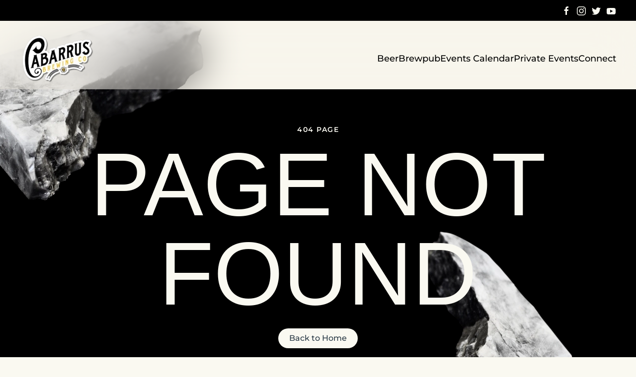

--- FILE ---
content_type: text/html; charset=UTF-8
request_url: https://www.cabarrusbrewing.com/events/2024-06-05/
body_size: 14891
content:
<!DOCTYPE html>
<html lang="en-US">
    <head>
        <meta charset="UTF-8">
        <meta name="viewport" content="width=device-width, initial-scale=1">
        <link rel="icon" href="/wp-content/uploads/2024/09/favicon.png" sizes="any">
                <link rel="icon" href="/wp-content/uploads/2024/09/favicon.png" type="image/svg+xml">
                <link rel="apple-touch-icon" href="/wp-content/uploads/2024/09/favicon.png">
                <link rel='stylesheet' id='tribe-events-views-v2-bootstrap-datepicker-styles-css' href='https://www.cabarrusbrewing.com/wp-content/plugins/the-events-calendar/vendor/bootstrap-datepicker/css/bootstrap-datepicker.standalone.min.css?ver=6.10.2' type='text/css' media='all' />
<link rel='stylesheet' id='tec-variables-skeleton-css' href='https://www.cabarrusbrewing.com/wp-content/plugins/event-tickets/common/src/resources/css/variables-skeleton.min.css?ver=6.5.2' type='text/css' media='all' />
<link rel='stylesheet' id='tribe-common-skeleton-style-css' href='https://www.cabarrusbrewing.com/wp-content/plugins/event-tickets/common/src/resources/css/common-skeleton.min.css?ver=6.5.2' type='text/css' media='all' />
<link rel='stylesheet' id='tribe-tooltipster-css-css' href='https://www.cabarrusbrewing.com/wp-content/plugins/event-tickets/common/vendor/tooltipster/tooltipster.bundle.min.css?ver=6.5.2' type='text/css' media='all' />
<link rel='stylesheet' id='tribe-events-views-v2-skeleton-css' href='https://www.cabarrusbrewing.com/wp-content/plugins/the-events-calendar/src/resources/css/views-skeleton.min.css?ver=6.10.2' type='text/css' media='all' />
<link rel='stylesheet' id='tec-variables-full-css' href='https://www.cabarrusbrewing.com/wp-content/plugins/event-tickets/common/src/resources/css/variables-full.min.css?ver=6.5.2' type='text/css' media='all' />
<link rel='stylesheet' id='tribe-common-full-style-css' href='https://www.cabarrusbrewing.com/wp-content/plugins/event-tickets/common/src/resources/css/common-full.min.css?ver=6.5.2' type='text/css' media='all' />
<link rel='stylesheet' id='tribe-events-views-v2-full-css' href='https://www.cabarrusbrewing.com/wp-content/plugins/the-events-calendar/src/resources/css/views-full.min.css?ver=6.10.2' type='text/css' media='all' />
<link rel='stylesheet' id='tribe-events-views-v2-print-css' href='https://www.cabarrusbrewing.com/wp-content/plugins/the-events-calendar/src/resources/css/views-print.min.css?ver=6.10.2' type='text/css' media='print' />
<link rel='stylesheet' id='tribe-events-filterbar-views-v2-print-css' href='https://www.cabarrusbrewing.com/wp-content/plugins/the-events-calendar-filterbar/src/resources/css/views-print.min.css?ver=5.5.8' type='text/css' media='print' />
<link rel='stylesheet' id='tribe-events-pro-views-v2-print-css' href='https://www.cabarrusbrewing.com/wp-content/plugins/events-calendar-pro/src/resources/css/views-print.min.css?ver=7.3.1' type='text/css' media='print' />
<meta name='robots' content='noindex, follow' />
	<style>img:is([sizes="auto" i], [sizes^="auto," i]) { contain-intrinsic-size: 3000px 1500px }</style>
	
	<!-- This site is optimized with the Yoast SEO plugin v24.6 - https://yoast.com/wordpress/plugins/seo/ -->
	<title>Events for June 5, 2024 &#8211; Cabarrus Brewing Co.</title>
	<meta property="og:locale" content="en_US" />
	<meta property="og:title" content="Page not found - Cabarrus Brewing Co." />
	<meta property="og:site_name" content="Cabarrus Brewing Co." />
	<script type="application/ld+json" class="yoast-schema-graph">{"@context":"https://schema.org","@graph":[{"@type":"WebSite","@id":"https://www.cabarrusbrewing.com/#website","url":"https://www.cabarrusbrewing.com/","name":"Cabarrus Brewing Co.","description":"Your Beer Made Here","publisher":{"@id":"https://www.cabarrusbrewing.com/#organization"},"potentialAction":[{"@type":"SearchAction","target":{"@type":"EntryPoint","urlTemplate":"https://www.cabarrusbrewing.com/?s={search_term_string}"},"query-input":{"@type":"PropertyValueSpecification","valueRequired":true,"valueName":"search_term_string"}}],"inLanguage":"en-US"},{"@type":"Organization","@id":"https://www.cabarrusbrewing.com/#organization","name":"Cabarrus Brewing Co.","url":"https://www.cabarrusbrewing.com/","logo":{"@type":"ImageObject","inLanguage":"en-US","@id":"https://www.cabarrusbrewing.com/#/schema/logo/image/","url":"https://www.cabarrusbrewing.com/wp-content/uploads/2023/08/CBC-logo.png","contentUrl":"https://www.cabarrusbrewing.com/wp-content/uploads/2023/08/CBC-logo.png","width":409,"height":267,"caption":"Cabarrus Brewing Co."},"image":{"@id":"https://www.cabarrusbrewing.com/#/schema/logo/image/"},"sameAs":["https://www.facebook.com/cabarrusbrewingco","https://x.com/cabarrusbrewco","https://www.instagram.com/cabarrusbrewco/","https://www.youtube.com/channel/UCFgguKk3RSj2OkZ1pL_OlSA"]}]}</script>
	<!-- / Yoast SEO plugin. -->


<link rel='dns-prefetch' href='//www.googletagmanager.com' />
<link href='https://fonts.gstatic.com' crossorigin rel='preconnect' />
<link rel="alternate" type="application/rss+xml" title="Cabarrus Brewing Co. &raquo; Feed" href="https://www.cabarrusbrewing.com/feed/" />
<link rel="alternate" type="application/rss+xml" title="Cabarrus Brewing Co. &raquo; Comments Feed" href="https://www.cabarrusbrewing.com/comments/feed/" />
<link rel="alternate" type="text/calendar" title="Cabarrus Brewing Co. &raquo; iCal Feed" href="https://www.cabarrusbrewing.com/events/2025-11-06/?ical=1/" />
<link rel='stylesheet' id='tribe-select2-css-css' href='https://www.cabarrusbrewing.com/wp-content/plugins/event-tickets/common/vendor/tribe-selectWoo/dist/css/selectWoo.min.css?ver=6.5.2' type='text/css' media='all' />
<link rel='stylesheet' id='tribe-events-custom-jquery-styles-css' href='https://www.cabarrusbrewing.com/wp-content/plugins/the-events-calendar/vendor/jquery/smoothness/jquery-ui-1.8.23.custom.css?ver=6.10.2' type='text/css' media='all' />
<link rel='stylesheet' id='tribe-events-filterbar-views-v2-1-filter-bar-skeleton-css' href='https://www.cabarrusbrewing.com/wp-content/plugins/the-events-calendar-filterbar/src/resources/css/views-filter-bar-skeleton.min.css?ver=5.5.8' type='text/css' media='all' />
<link rel='stylesheet' id='tribe-events-filterbar-views-v2-1-filter-bar-full-css' href='https://www.cabarrusbrewing.com/wp-content/plugins/the-events-calendar-filterbar/src/resources/css/views-filter-bar-full.min.css?ver=5.5.8' type='text/css' media='all' />
<link rel='stylesheet' id='tribe-events-virtual-skeleton-css' href='https://www.cabarrusbrewing.com/wp-content/plugins/events-calendar-pro/src/resources/css/events-virtual-skeleton.min.css?ver=1.15.8' type='text/css' media='all' />
<link rel='stylesheet' id='tribe-events-virtual-full-css' href='https://www.cabarrusbrewing.com/wp-content/plugins/events-calendar-pro/src/resources/css/events-virtual-full.min.css?ver=1.15.8' type='text/css' media='all' />
<link rel='stylesheet' id='tec-events-pro-single-css' href='https://www.cabarrusbrewing.com/wp-content/plugins/events-calendar-pro/src/resources/css/events-single.min.css?ver=7.3.1' type='text/css' media='all' />
<link rel='stylesheet' id='tribe-events-pro-mini-calendar-block-styles-css' href='https://www.cabarrusbrewing.com/wp-content/plugins/events-calendar-pro/src/resources/css/tribe-events-pro-mini-calendar-block.min.css?ver=7.3.1' type='text/css' media='all' />
<link rel='stylesheet' id='dashicons-css' href='https://www.cabarrusbrewing.com/wp-includes/css/dashicons.min.css?ver=6.8.3' type='text/css' media='all' />
<link rel='stylesheet' id='event-tickets-tickets-css-css' href='https://www.cabarrusbrewing.com/wp-content/plugins/event-tickets/src/resources/css/tickets.min.css?ver=5.19.3' type='text/css' media='all' />
<link rel='stylesheet' id='event-tickets-tickets-rsvp-css-css' href='https://www.cabarrusbrewing.com/wp-content/plugins/event-tickets/src/resources/css/rsvp-v1.min.css?ver=5.19.3' type='text/css' media='all' />
<link rel='stylesheet' id='sbi_styles-css' href='https://www.cabarrusbrewing.com/wp-content/plugins/instagram-feed/css/sbi-styles.min.css?ver=6.7.1' type='text/css' media='all' />
<style id='wp-emoji-styles-inline-css' type='text/css'>

	img.wp-smiley, img.emoji {
		display: inline !important;
		border: none !important;
		box-shadow: none !important;
		height: 1em !important;
		width: 1em !important;
		margin: 0 0.07em !important;
		vertical-align: -0.1em !important;
		background: none !important;
		padding: 0 !important;
	}
</style>
<link rel='stylesheet' id='wp-block-library-css' href='https://www.cabarrusbrewing.com/wp-includes/css/dist/block-library/style.min.css?ver=6.8.3' type='text/css' media='all' />
<style id='classic-theme-styles-inline-css' type='text/css'>
/*! This file is auto-generated */
.wp-block-button__link{color:#fff;background-color:#32373c;border-radius:9999px;box-shadow:none;text-decoration:none;padding:calc(.667em + 2px) calc(1.333em + 2px);font-size:1.125em}.wp-block-file__button{background:#32373c;color:#fff;text-decoration:none}
</style>
<style id='safe-svg-svg-icon-style-inline-css' type='text/css'>
.safe-svg-cover{text-align:center}.safe-svg-cover .safe-svg-inside{display:inline-block;max-width:100%}.safe-svg-cover svg{height:100%;max-height:100%;max-width:100%;width:100%}

</style>
<style id='global-styles-inline-css' type='text/css'>
:root{--wp--preset--aspect-ratio--square: 1;--wp--preset--aspect-ratio--4-3: 4/3;--wp--preset--aspect-ratio--3-4: 3/4;--wp--preset--aspect-ratio--3-2: 3/2;--wp--preset--aspect-ratio--2-3: 2/3;--wp--preset--aspect-ratio--16-9: 16/9;--wp--preset--aspect-ratio--9-16: 9/16;--wp--preset--color--black: #000000;--wp--preset--color--cyan-bluish-gray: #abb8c3;--wp--preset--color--white: #ffffff;--wp--preset--color--pale-pink: #f78da7;--wp--preset--color--vivid-red: #cf2e2e;--wp--preset--color--luminous-vivid-orange: #ff6900;--wp--preset--color--luminous-vivid-amber: #fcb900;--wp--preset--color--light-green-cyan: #7bdcb5;--wp--preset--color--vivid-green-cyan: #00d084;--wp--preset--color--pale-cyan-blue: #8ed1fc;--wp--preset--color--vivid-cyan-blue: #0693e3;--wp--preset--color--vivid-purple: #9b51e0;--wp--preset--gradient--vivid-cyan-blue-to-vivid-purple: linear-gradient(135deg,rgba(6,147,227,1) 0%,rgb(155,81,224) 100%);--wp--preset--gradient--light-green-cyan-to-vivid-green-cyan: linear-gradient(135deg,rgb(122,220,180) 0%,rgb(0,208,130) 100%);--wp--preset--gradient--luminous-vivid-amber-to-luminous-vivid-orange: linear-gradient(135deg,rgba(252,185,0,1) 0%,rgba(255,105,0,1) 100%);--wp--preset--gradient--luminous-vivid-orange-to-vivid-red: linear-gradient(135deg,rgba(255,105,0,1) 0%,rgb(207,46,46) 100%);--wp--preset--gradient--very-light-gray-to-cyan-bluish-gray: linear-gradient(135deg,rgb(238,238,238) 0%,rgb(169,184,195) 100%);--wp--preset--gradient--cool-to-warm-spectrum: linear-gradient(135deg,rgb(74,234,220) 0%,rgb(151,120,209) 20%,rgb(207,42,186) 40%,rgb(238,44,130) 60%,rgb(251,105,98) 80%,rgb(254,248,76) 100%);--wp--preset--gradient--blush-light-purple: linear-gradient(135deg,rgb(255,206,236) 0%,rgb(152,150,240) 100%);--wp--preset--gradient--blush-bordeaux: linear-gradient(135deg,rgb(254,205,165) 0%,rgb(254,45,45) 50%,rgb(107,0,62) 100%);--wp--preset--gradient--luminous-dusk: linear-gradient(135deg,rgb(255,203,112) 0%,rgb(199,81,192) 50%,rgb(65,88,208) 100%);--wp--preset--gradient--pale-ocean: linear-gradient(135deg,rgb(255,245,203) 0%,rgb(182,227,212) 50%,rgb(51,167,181) 100%);--wp--preset--gradient--electric-grass: linear-gradient(135deg,rgb(202,248,128) 0%,rgb(113,206,126) 100%);--wp--preset--gradient--midnight: linear-gradient(135deg,rgb(2,3,129) 0%,rgb(40,116,252) 100%);--wp--preset--font-size--small: 13px;--wp--preset--font-size--medium: 20px;--wp--preset--font-size--large: 36px;--wp--preset--font-size--x-large: 42px;--wp--preset--spacing--20: 0.44rem;--wp--preset--spacing--30: 0.67rem;--wp--preset--spacing--40: 1rem;--wp--preset--spacing--50: 1.5rem;--wp--preset--spacing--60: 2.25rem;--wp--preset--spacing--70: 3.38rem;--wp--preset--spacing--80: 5.06rem;--wp--preset--shadow--natural: 6px 6px 9px rgba(0, 0, 0, 0.2);--wp--preset--shadow--deep: 12px 12px 50px rgba(0, 0, 0, 0.4);--wp--preset--shadow--sharp: 6px 6px 0px rgba(0, 0, 0, 0.2);--wp--preset--shadow--outlined: 6px 6px 0px -3px rgba(255, 255, 255, 1), 6px 6px rgba(0, 0, 0, 1);--wp--preset--shadow--crisp: 6px 6px 0px rgba(0, 0, 0, 1);}:where(.is-layout-flex){gap: 0.5em;}:where(.is-layout-grid){gap: 0.5em;}body .is-layout-flex{display: flex;}.is-layout-flex{flex-wrap: wrap;align-items: center;}.is-layout-flex > :is(*, div){margin: 0;}body .is-layout-grid{display: grid;}.is-layout-grid > :is(*, div){margin: 0;}:where(.wp-block-columns.is-layout-flex){gap: 2em;}:where(.wp-block-columns.is-layout-grid){gap: 2em;}:where(.wp-block-post-template.is-layout-flex){gap: 1.25em;}:where(.wp-block-post-template.is-layout-grid){gap: 1.25em;}.has-black-color{color: var(--wp--preset--color--black) !important;}.has-cyan-bluish-gray-color{color: var(--wp--preset--color--cyan-bluish-gray) !important;}.has-white-color{color: var(--wp--preset--color--white) !important;}.has-pale-pink-color{color: var(--wp--preset--color--pale-pink) !important;}.has-vivid-red-color{color: var(--wp--preset--color--vivid-red) !important;}.has-luminous-vivid-orange-color{color: var(--wp--preset--color--luminous-vivid-orange) !important;}.has-luminous-vivid-amber-color{color: var(--wp--preset--color--luminous-vivid-amber) !important;}.has-light-green-cyan-color{color: var(--wp--preset--color--light-green-cyan) !important;}.has-vivid-green-cyan-color{color: var(--wp--preset--color--vivid-green-cyan) !important;}.has-pale-cyan-blue-color{color: var(--wp--preset--color--pale-cyan-blue) !important;}.has-vivid-cyan-blue-color{color: var(--wp--preset--color--vivid-cyan-blue) !important;}.has-vivid-purple-color{color: var(--wp--preset--color--vivid-purple) !important;}.has-black-background-color{background-color: var(--wp--preset--color--black) !important;}.has-cyan-bluish-gray-background-color{background-color: var(--wp--preset--color--cyan-bluish-gray) !important;}.has-white-background-color{background-color: var(--wp--preset--color--white) !important;}.has-pale-pink-background-color{background-color: var(--wp--preset--color--pale-pink) !important;}.has-vivid-red-background-color{background-color: var(--wp--preset--color--vivid-red) !important;}.has-luminous-vivid-orange-background-color{background-color: var(--wp--preset--color--luminous-vivid-orange) !important;}.has-luminous-vivid-amber-background-color{background-color: var(--wp--preset--color--luminous-vivid-amber) !important;}.has-light-green-cyan-background-color{background-color: var(--wp--preset--color--light-green-cyan) !important;}.has-vivid-green-cyan-background-color{background-color: var(--wp--preset--color--vivid-green-cyan) !important;}.has-pale-cyan-blue-background-color{background-color: var(--wp--preset--color--pale-cyan-blue) !important;}.has-vivid-cyan-blue-background-color{background-color: var(--wp--preset--color--vivid-cyan-blue) !important;}.has-vivid-purple-background-color{background-color: var(--wp--preset--color--vivid-purple) !important;}.has-black-border-color{border-color: var(--wp--preset--color--black) !important;}.has-cyan-bluish-gray-border-color{border-color: var(--wp--preset--color--cyan-bluish-gray) !important;}.has-white-border-color{border-color: var(--wp--preset--color--white) !important;}.has-pale-pink-border-color{border-color: var(--wp--preset--color--pale-pink) !important;}.has-vivid-red-border-color{border-color: var(--wp--preset--color--vivid-red) !important;}.has-luminous-vivid-orange-border-color{border-color: var(--wp--preset--color--luminous-vivid-orange) !important;}.has-luminous-vivid-amber-border-color{border-color: var(--wp--preset--color--luminous-vivid-amber) !important;}.has-light-green-cyan-border-color{border-color: var(--wp--preset--color--light-green-cyan) !important;}.has-vivid-green-cyan-border-color{border-color: var(--wp--preset--color--vivid-green-cyan) !important;}.has-pale-cyan-blue-border-color{border-color: var(--wp--preset--color--pale-cyan-blue) !important;}.has-vivid-cyan-blue-border-color{border-color: var(--wp--preset--color--vivid-cyan-blue) !important;}.has-vivid-purple-border-color{border-color: var(--wp--preset--color--vivid-purple) !important;}.has-vivid-cyan-blue-to-vivid-purple-gradient-background{background: var(--wp--preset--gradient--vivid-cyan-blue-to-vivid-purple) !important;}.has-light-green-cyan-to-vivid-green-cyan-gradient-background{background: var(--wp--preset--gradient--light-green-cyan-to-vivid-green-cyan) !important;}.has-luminous-vivid-amber-to-luminous-vivid-orange-gradient-background{background: var(--wp--preset--gradient--luminous-vivid-amber-to-luminous-vivid-orange) !important;}.has-luminous-vivid-orange-to-vivid-red-gradient-background{background: var(--wp--preset--gradient--luminous-vivid-orange-to-vivid-red) !important;}.has-very-light-gray-to-cyan-bluish-gray-gradient-background{background: var(--wp--preset--gradient--very-light-gray-to-cyan-bluish-gray) !important;}.has-cool-to-warm-spectrum-gradient-background{background: var(--wp--preset--gradient--cool-to-warm-spectrum) !important;}.has-blush-light-purple-gradient-background{background: var(--wp--preset--gradient--blush-light-purple) !important;}.has-blush-bordeaux-gradient-background{background: var(--wp--preset--gradient--blush-bordeaux) !important;}.has-luminous-dusk-gradient-background{background: var(--wp--preset--gradient--luminous-dusk) !important;}.has-pale-ocean-gradient-background{background: var(--wp--preset--gradient--pale-ocean) !important;}.has-electric-grass-gradient-background{background: var(--wp--preset--gradient--electric-grass) !important;}.has-midnight-gradient-background{background: var(--wp--preset--gradient--midnight) !important;}.has-small-font-size{font-size: var(--wp--preset--font-size--small) !important;}.has-medium-font-size{font-size: var(--wp--preset--font-size--medium) !important;}.has-large-font-size{font-size: var(--wp--preset--font-size--large) !important;}.has-x-large-font-size{font-size: var(--wp--preset--font-size--x-large) !important;}
:where(.wp-block-post-template.is-layout-flex){gap: 1.25em;}:where(.wp-block-post-template.is-layout-grid){gap: 1.25em;}
:where(.wp-block-columns.is-layout-flex){gap: 2em;}:where(.wp-block-columns.is-layout-grid){gap: 2em;}
:root :where(.wp-block-pullquote){font-size: 1.5em;line-height: 1.6;}
</style>
<style id='rocket-lazyload-inline-css' type='text/css'>
.rll-youtube-player{position:relative;padding-bottom:56.23%;height:0;overflow:hidden;max-width:100%;}.rll-youtube-player:focus-within{outline: 2px solid currentColor;outline-offset: 5px;}.rll-youtube-player iframe{position:absolute;top:0;left:0;width:100%;height:100%;z-index:100;background:0 0}.rll-youtube-player img{bottom:0;display:block;left:0;margin:auto;max-width:100%;width:100%;position:absolute;right:0;top:0;border:none;height:auto;-webkit-transition:.4s all;-moz-transition:.4s all;transition:.4s all}.rll-youtube-player img:hover{-webkit-filter:brightness(75%)}.rll-youtube-player .play{height:100%;width:100%;left:0;top:0;position:absolute;background:url(https://www.cabarrusbrewing.com/wp-content/plugins/wp-rocket/assets/img/youtube.png) no-repeat center;background-color: transparent !important;cursor:pointer;border:none;}
</style>
<link href="https://www.cabarrusbrewing.com/wp-content/themes/yootheme/css/theme.1.css?ver=1701562610" rel="stylesheet">
<script type="text/javascript" src="https://www.cabarrusbrewing.com/wp-includes/js/jquery/jquery.min.js?ver=3.7.1" id="jquery-core-js"></script>
<script type="text/javascript" src="https://www.cabarrusbrewing.com/wp-includes/js/jquery/jquery-migrate.min.js?ver=3.4.1" id="jquery-migrate-js"></script>
<script type="text/javascript" src="https://www.cabarrusbrewing.com/wp-content/plugins/event-tickets/common/src/resources/js/tribe-common.min.js?ver=6.5.2" id="tribe-common-js"></script>
<script type="text/javascript" src="https://www.cabarrusbrewing.com/wp-content/plugins/the-events-calendar/src/resources/js/views/breakpoints.min.js?ver=6.10.2" id="tribe-events-views-v2-breakpoints-js"></script>
<script type="text/javascript" src="https://www.cabarrusbrewing.com/wp-content/plugins/the-events-calendar/src/resources/js/views/accordion.min.js?ver=6.10.2" id="tribe-events-views-v2-accordion-js"></script>
<script type="text/javascript" id="tribe-events-filterbar-views-filter-bar-state-js-js-extra">
/* <![CDATA[ */
var tribe_events_filter_bar_js_config = {"events":{"currency_symbol":"$","reverse_currency_position":false},"l10n":{"show_filters":"Show filters","hide_filters":"Hide filters","cost_range_currency_symbol_before":"<%- currency_symbol %><%- cost_low %> - <%- currency_symbol %><%- cost_high %>","cost_range_currency_symbol_after":"<%- cost_low %><%- currency_symbol %> - <%- cost_high %><%- currency_symbol %>"}};
/* ]]> */
</script>
<script type="text/javascript" src="https://www.cabarrusbrewing.com/wp-content/plugins/the-events-calendar-filterbar/src/resources/js/views/filter-bar-state.min.js?ver=5.5.8" id="tribe-events-filterbar-views-filter-bar-state-js-js"></script>

<!-- Google tag (gtag.js) snippet added by Site Kit -->

<!-- Google Analytics snippet added by Site Kit -->
<script type="text/javascript" src="https://www.googletagmanager.com/gtag/js?id=GT-P8RVS9V" id="google_gtagjs-js" async></script>
<script type="text/javascript" id="google_gtagjs-js-after">
/* <![CDATA[ */
window.dataLayer = window.dataLayer || [];function gtag(){dataLayer.push(arguments);}
gtag("set","linker",{"domains":["www.cabarrusbrewing.com"]});
gtag("js", new Date());
gtag("set", "developer_id.dZTNiMT", true);
gtag("config", "GT-P8RVS9V");
/* ]]> */
</script>

<!-- End Google tag (gtag.js) snippet added by Site Kit -->
<link rel="https://api.w.org/" href="https://www.cabarrusbrewing.com/wp-json/" /><link rel="EditURI" type="application/rsd+xml" title="RSD" href="https://www.cabarrusbrewing.com/xmlrpc.php?rsd" />
<meta name="generator" content="WordPress 6.8.3" />
<meta name="generator" content="Site Kit by Google 1.147.0" /><meta name="et-api-version" content="v1"><meta name="et-api-origin" content="https://www.cabarrusbrewing.com"><link rel="https://theeventscalendar.com/" href="https://www.cabarrusbrewing.com/wp-json/tribe/tickets/v1/" /><meta name="tec-api-version" content="v1"><meta name="tec-api-origin" content="https://www.cabarrusbrewing.com"><link rel="alternate" href="https://www.cabarrusbrewing.com/wp-json/tribe/events/v1/" /><link rel="icon" type="image/png" href="/wp-content/uploads/fbrfg/favicon-96x96.png" sizes="96x96" />
<link rel="icon" type="image/svg+xml" href="/wp-content/uploads/fbrfg/favicon.svg" />
<link rel="shortcut icon" href="/wp-content/uploads/fbrfg/favicon.ico" />
<link rel="apple-touch-icon" sizes="180x180" href="/wp-content/uploads/fbrfg/apple-touch-icon.png" />
<link rel="manifest" href="/wp-content/uploads/fbrfg/site.webmanifest" /><script src="https://www.cabarrusbrewing.com/wp-content/themes/yootheme/vendor/assets/uikit/dist/js/uikit.min.js?ver=4.2.10"></script>
<script src="https://www.cabarrusbrewing.com/wp-content/themes/yootheme/vendor/assets/uikit/dist/js/uikit-icons-gravity-tower.min.js?ver=4.2.10"></script>
<script src="https://www.cabarrusbrewing.com/wp-content/themes/yootheme/js/theme.js?ver=4.2.10"></script>
<script>window.yootheme ||= {}; var $theme = yootheme.theme = {"i18n":{"close":{"label":"Close"},"totop":{"label":"Back to top"},"marker":{"label":"Open"},"navbarToggleIcon":{"label":"Open menu"},"paginationPrevious":{"label":"Previous page"},"paginationNext":{"label":"Next page"},"searchIcon":{"toggle":"Open Search","submit":"Submit Search"},"slider":{"next":"Next slide","previous":"Previous slide","slideX":"Slide %s","slideLabel":"%s of %s"},"slideshow":{"next":"Next slide","previous":"Previous slide","slideX":"Slide %s","slideLabel":"%s of %s"},"lightboxPanel":{"next":"Next slide","previous":"Previous slide","slideLabel":"%s of %s","close":"Close"}}};</script>
<script></script><link rel="icon" href="/wp-content/uploads/2024/09/favicon.png" sizes="any">
<link rel="icon" href="/wp-content/uploads/2024/09/favicon.png" type="image/svg+xml">
<link rel="apple-touch-icon" href="/wp-content/uploads/2024/09/favicon.png">
<noscript><style id="rocket-lazyload-nojs-css">.rll-youtube-player, [data-lazy-src]{display:none !important;}</style></noscript>    </head>
    <body class="error404 wp-theme-yootheme tribe-events-page-template tribe-no-js tec-no-tickets-on-recurring tec-no-rsvp-on-recurring tribe-filter-live tribe-theme-yootheme">
        
        <div class="uk-hidden-visually uk-notification uk-notification-top-left uk-width-auto">
            <div class="uk-notification-message">
                <a href="#tm-main">Skip to main content</a>
            </div>
        </div>
    
        
        
        <div class="tm-page">

                        


<header class="tm-header-mobile uk-hidden@l" uk-header>


        <div uk-sticky show-on-up animation="uk-animation-slide-top" cls-active="uk-navbar-sticky" sel-target=".uk-navbar-container">
    
        <div class="uk-navbar-container">

            <div class="uk-container uk-container-expand">
                <nav class="uk-navbar" uk-navbar="{&quot;container&quot;:&quot;.tm-header-mobile &gt; [uk-sticky]&quot;,&quot;boundary&quot;:&quot;.tm-header-mobile .uk-navbar-container&quot;,&quot;dropbar-transparent-mode&quot;:&quot;remove&quot;}">

                                        <div class="uk-navbar-left">

                                                    <a href="https://www.cabarrusbrewing.com/" aria-label="Back to home" class="uk-logo uk-navbar-item">
    <picture>
<source type="image/webp" srcset="/wp-content/themes/yootheme/cache/84/CBC-logo-shadow-848423a5.webp 75w, /wp-content/themes/yootheme/cache/1e/CBC-logo-shadow-1e2c39f7.webp 150w" sizes="(min-width: 75px) 75px">
<img alt="Gravity Tower" loading="eager" src="/wp-content/themes/yootheme/cache/01/CBC-logo-shadow-0162fe27.png" width="75" height="49">
</picture></a>                        
                        
                    </div>
                    
                    
                                        <div class="uk-navbar-right">

                                                                            
                        <a uk-toggle href="#tm-dialog-mobile" class="uk-navbar-toggle uk-navbar-toggle-animate">

        
        <div uk-navbar-toggle-icon></div>

        
    </a>
                    </div>
                    
                </nav>
            </div>

        </div>

        </div>
    



    
    
        <div id="tm-dialog-mobile" class="uk-dropbar uk-dropbar-top" uk-drop="{&quot;clsDrop&quot;:&quot;uk-dropbar&quot;,&quot;flip&quot;:&quot;false&quot;,&quot;container&quot;:&quot;.tm-header-mobile &gt; [uk-sticky]&quot;,&quot;target-y&quot;:&quot;.tm-header-mobile .uk-navbar-container&quot;,&quot;mode&quot;:&quot;click&quot;,&quot;target-x&quot;:&quot;.tm-header-mobile .uk-navbar-container&quot;,&quot;stretch&quot;:true,&quot;pos&quot;:&quot;bottom-left&quot;,&quot;bgScroll&quot;:&quot;false&quot;,&quot;animation&quot;:&quot;reveal-top&quot;,&quot;animateOut&quot;:true,&quot;duration&quot;:300,&quot;toggle&quot;:&quot;false&quot;}">

        <div class="tm-height-min-1-1 uk-flex uk-flex-column">

            
                        <div class="uk-margin-auto-vertical">
                
<div class="uk-grid uk-child-width-1-1">    <div>
<div class="uk-panel widget widget_nav_menu" id="nav_menu-2">

    
    
<ul class="uk-nav uk-nav-default">
    
	<li class="menu-item menu-item-type-post_type menu-item-object-page"><a href="https://www.cabarrusbrewing.com/beer/"> Beer</a></li>
	<li class="menu-item menu-item-type-post_type menu-item-object-page"><a href="https://www.cabarrusbrewing.com/brewpub/"> Brewpub</a></li>
	<li class="menu-item menu-item-type-post_type menu-item-object-page"><a href="https://www.cabarrusbrewing.com/events-calendar/"> Events Calendar</a></li>
	<li class="menu-item menu-item-type-post_type menu-item-object-page"><a href="https://www.cabarrusbrewing.com/private-events/"> Private Events</a></li>
	<li class="menu-item menu-item-type-post_type menu-item-object-page menu-item-has-children uk-parent"><a href="https://www.cabarrusbrewing.com/connect/"> Connect</a>
	<ul class="uk-nav-sub">

		<li class="menu-item menu-item-type-post_type menu-item-object-page"><a href="https://www.cabarrusbrewing.com/history/"> History</a></li>
		<li class="menu-item menu-item-type-post_type menu-item-object-page"><a href="https://www.cabarrusbrewing.com/faqs/"> FAQs</a></li></ul></li></ul>

</div>
</div></div>            </div>
            
            
        </div>

    </div>
    

</header>



<div class="tm-toolbar tm-toolbar-default uk-visible@l">
    <div class="uk-container uk-flex uk-flex-middle uk-container-expand">

        
                <div class="uk-margin-auto-left">
            <div class="uk-grid-medium uk-child-width-auto uk-flex-middle" uk-grid="margin: uk-margin-small-top">
                <div>
<div class="uk-panel">

    
    <ul class="uk-flex-inline uk-flex-middle uk-flex-nowrap uk-grid-small" uk-grid>                    <li><a href="https://www.facebook.com/cabarrusbrewingco" class="uk-preserve-width uk-icon-link" rel="noreferrer"><span uk-icon="icon: facebook;"></span></a></li>
                    <li><a href="https://www.instagram.com/cabarrusbrewco/" class="uk-preserve-width uk-icon-link" rel="noreferrer"><span uk-icon="icon: instagram;"></span></a></li>
                    <li><a href="https://twitter.com/cabarrusbrewco" class="uk-preserve-width uk-icon-link" rel="noreferrer"><span uk-icon="icon: twitter;"></span></a></li>
                    <li><a href="https://www.youtube.com/channel/UCFgguKk3RSj2OkZ1pL_OlSA" class="uk-preserve-width uk-icon-link" rel="noreferrer"><span uk-icon="icon: youtube;"></span></a></li>
            </ul>
</div>
</div>            </div>
        </div>
        
    </div>
</div>

<header class="tm-header uk-visible@l" uk-header>



        <div uk-sticky media="@l" show-on-up animation="uk-animation-slide-top" cls-active="uk-navbar-sticky" sel-target=".uk-navbar-container">
    
        <div class="uk-navbar-container">

            <div class="uk-container uk-container-expand">
                <nav class="uk-navbar" uk-navbar="{&quot;align&quot;:&quot;center&quot;,&quot;container&quot;:&quot;.tm-header &gt; [uk-sticky]&quot;,&quot;boundary&quot;:&quot;.tm-header .uk-navbar-container&quot;}">

                                        <div class="uk-navbar-left">

                                                    <a href="https://www.cabarrusbrewing.com/" aria-label="Back to home" class="uk-logo uk-navbar-item">
    <picture>
<source type="image/webp" srcset="/wp-content/themes/yootheme/cache/cc/CBC-logo-shadow2-cc4e49d4.webp 150w, /wp-content/themes/yootheme/cache/d7/CBC-logo-shadow2-d77f836b.webp 274w" sizes="(min-width: 150px) 150px">
<img alt="Gravity Tower" loading="eager" src="/wp-content/themes/yootheme/cache/aa/CBC-logo-shadow2-aa2a6f18.png" width="150" height="123">
</picture><picture>
<source type="image/webp" srcset="/wp-content/themes/yootheme/cache/5a/CBC-logo-shadow-5ac6dbcc.webp 150w, /wp-content/themes/yootheme/cache/ff/CBC-logo-shadow-ffec93fc.webp 275w" sizes="(min-width: 150px) 150px">
<img class="uk-logo-inverse" alt="Gravity Tower" loading="eager" src="/wp-content/themes/yootheme/cache/59/CBC-logo-shadow-59f5df1d.png" width="150" height="97">
</picture></a>                        
                        
                        
                    </div>
                    
                    
                                        <div class="uk-navbar-right">

                                                    
<ul class="uk-navbar-nav">
    
	<li class="menu-item menu-item-type-post_type menu-item-object-page"><a href="https://www.cabarrusbrewing.com/beer/"> Beer</a></li>
	<li class="menu-item menu-item-type-post_type menu-item-object-page"><a href="https://www.cabarrusbrewing.com/brewpub/"> Brewpub</a></li>
	<li class="menu-item menu-item-type-post_type menu-item-object-page"><a href="https://www.cabarrusbrewing.com/events-calendar/"> Events Calendar</a></li>
	<li class="menu-item menu-item-type-post_type menu-item-object-page"><a href="https://www.cabarrusbrewing.com/private-events/"> Private Events</a></li>
	<li class="menu-item menu-item-type-post_type menu-item-object-page menu-item-has-children uk-parent"><a href="https://www.cabarrusbrewing.com/connect/"> Connect</a>
	<div class="uk-navbar-dropdown"><div><ul class="uk-nav uk-navbar-dropdown-nav">

		<li class="menu-item menu-item-type-post_type menu-item-object-page"><a href="https://www.cabarrusbrewing.com/history/"> History</a></li>
		<li class="menu-item menu-item-type-post_type menu-item-object-page"><a href="https://www.cabarrusbrewing.com/faqs/"> FAQs</a></li></ul></div></div></li></ul>
                        
                                                                            
                    </div>
                    
                </nav>
            </div>

        </div>

        </div>
    







</header>

            
            
            <main id="tm-main" >

                <!-- Builder #template-0rMpWxJ2 --><style class="uk-margin-remove-adjacent">#template-0rMpWxJ2\#0 .el-image { max-width: 50vw; } #template-0rMpWxJ2\#1 .el-image { max-width: 50vw; } </style>
<div class="uk-section-secondary uk-section uk-flex uk-flex-middle" uk-height-viewport="offset-top: true;">
    
        
        
        
                        <div class="uk-width-1-1">
            
                
                    <div class="uk-grid tm-grid-expand uk-child-width-1-1 uk-grid-margin">
<div class="uk-grid-item-match uk-flex-middle uk-width-1-1">
    
        
            
            
                        <div class="uk-panel uk-width-1-1">            
                
                    
<div id="template-0rMpWxJ2#0" class="uk-position-absolute uk-width-1-1 uk-visible@s" style="left: -7vw; top: -30vh; z-index: 0;">
        <picture>
<source type="image/webp" srcset="/wp-content/themes/yootheme/cache/8c/404-01-8cb2137c.webp 500w, /wp-content/themes/yootheme/cache/ea/404-01-ea1ce598.webp 768w, /wp-content/themes/yootheme/cache/bf/404-01-bf5fab08.webp 1000w" sizes="(min-width: 500px) 500px">
<img decoding="async" src="/wp-content/themes/yootheme/cache/7b/404-01-7b93134a.png" width="500" height="371" class="el-image" alt loading="lazy">
</picture>    
    
</div>
<div class="uk-h6 uk-text-primary uk-position-relative uk-margin-remove-vertical uk-text-center" style="z-index: 1;">        404 Page    </div>
<h1 class="uk-heading-2xlarge uk-position-relative uk-margin-small uk-text-center" style="z-index: 1;">        Page Not<br>Found    </h1>
<div class="uk-position-relative uk-margin uk-text-center" style="z-index: 1;">
    
    
        
        
<a class="el-content uk-button uk-button-primary" href="/index.php?page_id=1">
    
        Back to Home    
    
</a>

        
    
    
</div>

<div id="template-0rMpWxJ2#1" class="uk-position-absolute uk-width-1-1 uk-text-right uk-visible@s" style="right: 10vw; top: 30vh; z-index: 0;">
        <picture>
<source type="image/webp" srcset="/wp-content/themes/yootheme/cache/91/404-02-9183b91b.webp 300w, /wp-content/themes/yootheme/cache/d6/404-02-d630552a.webp 600w" sizes="(min-width: 300px) 300px">
<img decoding="async" src="/wp-content/themes/yootheme/cache/4a/404-02-4a41fecb.png" width="300" height="355" class="el-image" alt loading="lazy">
</picture>    
    
</div>
                
                        </div>            
        
    
</div></div>
                
                        </div>
            
        
    
</div>        
            </main>

            
                        <footer>
                <!-- Builder #footer --><style class="uk-margin-remove-adjacent">#footer\#0 {padding-bottom: 15px;} </style>
<div class="uk-section-secondary uk-position-z-index-negative uk-section uk-section-large uk-padding-remove-bottom" uk-sticky="position: bottom; overflow-flip: true; start: -100%; end: 0;">
    
        
        
        
            
                
                    <div class="uk-margin-large uk-container"><div class="uk-grid tm-grid-expand uk-grid-row-large" uk-grid>
<div class="uk-width-1-2@s uk-width-1-4@m uk-visible@m">
    
        
            
            
            
                
                    
<div class="uk-margin uk-text-center uk-visible@m">
        <picture>
<source type="image/webp" srcset="/wp-content/themes/yootheme/cache/08/CBC-logo-shadow2-0888f8b4.webp 250w, /wp-content/themes/yootheme/cache/42/CBC-logo-shadow2-42300d1a.webp 274w" sizes="(min-width: 250px) 250px">
<img src="/wp-content/themes/yootheme/cache/9a/CBC-logo-shadow2-9a3c1209.png" width="250" height="205" class="el-image" alt="Cabarrus Brewing Co" loading="lazy">
</picture>    
    
</div>
<div class="uk-margin uk-text-center@s uk-text-left uk-visible@m" uk-scrollspy="target: [uk-scrollspy-class];">    <div class="uk-child-width-auto uk-grid-medium uk-flex-inline" uk-grid>
            <div>
<a class="el-link uk-icon-link" href="https://www.facebook.com/cabarrusbrewingco" rel="noreferrer"><span uk-icon="icon: facebook;"></span></a></div>
            <div>
<a class="el-link uk-icon-link" href="https://www.instagram.com/cabarrusbrewco/" rel="noreferrer"><span uk-icon="icon: instagram;"></span></a></div>
            <div>
<a class="el-link uk-icon-link" href="https://twitter.com/cabarrusbrewco" rel="noreferrer"><span uk-icon="icon: twitter;"></span></a></div>
            <div>
<a class="el-link uk-icon-link" href="https://www.youtube.com/channel/UCFgguKk3RSj2OkZ1pL_OlSA" rel="noreferrer"><span uk-icon="icon: youtube;"></span></a></div>
    
    </div></div><div class="uk-panel uk-margin uk-text-center uk-visible@m"><p><span class="LrzXr">329 McGill Ave NW<br />Concord, NC 28027<br /><strong><span class="LrzXr zdqRlf kno-fv"><span aria-label="Call Phone Number (704) 490-4487">(704) 490-4487</span></span></strong><br /></span></p>
<p><a href="mailto:info@cabarrusbrewing.com">Email Us</a></p></div>
                
            
        
    
</div>
<div class="uk-width-1-2@s uk-width-1-4@m">
    
        
            
            
            
                
                    <div class="uk-panel uk-text-warning uk-margin-large uk-text-center"><p>CBC Partners</p></div>
<div class="uk-margin-medium uk-text-center">
        <a class="el-link" href="https://towelcitytavern.com/" target="_blank"><picture>
<source type="image/webp" srcset="/wp-content/themes/yootheme/cache/2d/towel-city-tavern-logo-2d84d677.webp 100w, /wp-content/themes/yootheme/cache/02/towel-city-tavern-logo-02e869b4.webp 200w" sizes="(min-width: 100px) 100px">
<img src="/wp-content/themes/yootheme/cache/82/towel-city-tavern-logo-82444640.png" width="100" height="49" class="el-image" alt="Towel City Tavern" loading="lazy">
</picture></a>    
    
</div>
<div class="uk-margin-medium uk-text-center">
        <a class="el-link" href="https://gmmarketbar.com/" target="_blank"><picture>
<source type="image/webp" srcset="/wp-content/themes/yootheme/cache/b0/market-bar-logo-b0a1130d.webp 90w, /wp-content/themes/yootheme/cache/86/market-bar-logo-8678455a.webp 180w" sizes="(min-width: 90px) 90px">
<img src="/wp-content/themes/yootheme/cache/3f/market-bar-logo-3ff21e52.png" width="90" height="79" class="el-image" alt="The Market Bar" loading="lazy">
</picture></a>    
    
</div>
<div class="uk-margin uk-text-center">
        <a class="el-link" href="https://gmdepotdeli.com/" target="_blank"><picture>
<source type="image/webp" srcset="/wp-content/themes/yootheme/cache/4f/depot-deli-logo-4fbc73e5.webp 85w, /wp-content/themes/yootheme/cache/b6/depot-deli-logo-b6941f9d.webp 170w" sizes="(min-width: 85px) 85px">
<img src="/wp-content/themes/yootheme/cache/85/depot-deli-logo-8506ec87.png" width="85" height="115" class="el-image" alt="The Depot Deli" loading="lazy">
</picture></a>    
    
</div>
                
            
        
    
</div>
<div class="uk-width-1-2@s uk-width-1-4@m">
    
        
            
            
            
                
                    
<ul class="uk-list uk-column-1-2@m uk-text-left@m uk-text-center uk-visible@m">
    <li class="el-item">        
    <div class="el-content uk-panel uk-text-muted"><a href="/beer/" class="el-link uk-margin-remove-last-child">Beer</a></div>            </li>

    <li class="el-item">        
    <div class="el-content uk-panel uk-text-muted"><a href="/brew-pub/" class="el-link uk-margin-remove-last-child"><p>Brewpub</p></a></div>            </li>

    <li class="el-item">        
    <div class="el-content uk-panel uk-text-muted"><a href="/events/" class="el-link uk-margin-remove-last-child"><p>Events Calendar</p></a></div>            </li>

    <li class="el-item">        
    <div class="el-content uk-panel uk-text-muted"><a href="/private-events/" class="el-link uk-margin-remove-last-child">Private Events</a></div>            </li>

    <li class="el-item">        
    <div class="el-content uk-panel uk-text-muted"><a href="/connect/" class="el-link uk-margin-remove-last-child">Connect</a></div>            </li>
</ul><div class="uk-hr"></div>
                
            
        
    
</div>
<div class="uk-width-1-2@s uk-width-1-4@m uk-visible@m">
    
        
            
            
            
                
                    
<div class="uk-position-relative uk-position-z-index uk-dark uk-margin uk-visible@m" style="width: 300px" uk-responsive="width: 300; height: 300" uk-map>    <script type="application/json">{"markers":[{"lat":35.4137981500000051937604439444839954376220703125,"lng":-80.6031184454139975059661082923412322998046875,"title":"Cabarrus Brewing Co."}],"type":"roadmap","zoom":"10","controls":true,"poi":false,"zooming":false,"dragging":false,"min_zoom":0,"max_zoom":18,"center":{"lat":35.4137981500000051937604439444839954376220703125,"lng":-80.6031184454139975059661082923412322998046875},"lazyload":true,"library":"leaflet","baseUrl":"\/wp-content\/themes\/yootheme\/vendor\/assets\/leaflet\/leaflet\/dist"}</script>                    <template>
            
<div class="el-item uk-text-default uk-font-default uk-margin-remove-first-child">
    
    

<h3 class="el-title uk-margin-top uk-margin-remove-bottom">        Cabarrus Brewing Co.    </h3>




</div>        </template>
            </div>
                
            
        
    
</div></div></div><div class="uk-hidden@m uk-grid tm-grid-expand uk-child-width-1-1 uk-grid-margin">
<div class="uk-width-1-1 uk-hidden@m">
    
        
            
            
            
                
                    
<div class="uk-margin uk-text-center uk-hidden@m">
        <picture>
<source type="image/webp" srcset="/wp-content/themes/yootheme/cache/8c/CBC-logo-shadow2-8c2b96d9.webp 200w, /wp-content/themes/yootheme/cache/42/CBC-logo-shadow2-42300d1a.webp 274w" sizes="(min-width: 200px) 200px">
<img src="/wp-content/themes/yootheme/cache/1e/CBC-logo-shadow2-1e9f7c64.png" width="200" height="164" class="el-image" alt loading="lazy">
</picture>    
    
</div>
<ul class="uk-list uk-column-1-2@m uk-text-center uk-hidden@m">
    <li class="el-item">        
    <div class="el-content uk-panel uk-text-muted"><a href="/beer/" class="el-link uk-margin-remove-last-child">Beer</a></div>            </li>

    <li class="el-item">        
    <div class="el-content uk-panel uk-text-muted"><a href="/brew-pub/" class="el-link uk-margin-remove-last-child"><p>Brewpub</p></a></div>            </li>

    <li class="el-item">        
    <div class="el-content uk-panel uk-text-muted"><a href="/events/" class="el-link uk-margin-remove-last-child"><p>Events Calendar</p></a></div>            </li>

    <li class="el-item">        
    <div class="el-content uk-panel uk-text-muted"><a href="/private-events/" class="el-link uk-margin-remove-last-child">Private Events</a></div>            </li>

    <li class="el-item">        
    <div class="el-content uk-panel uk-text-muted"><a href="/connect/" class="el-link uk-margin-remove-last-child">Connect</a></div>            </li>
</ul>
<div class="uk-margin uk-text-center uk-hidden@m" uk-scrollspy="target: [uk-scrollspy-class];">    <div class="uk-child-width-auto uk-grid-medium uk-flex-inline" uk-grid>
            <div>
<a class="el-link uk-icon-link" href="https://www.facebook.com/cabarrusbrewingco" rel="noreferrer"><span uk-icon="icon: facebook;"></span></a></div>
            <div>
<a class="el-link uk-icon-link" href="https://www.instagram.com/cabarrusbrewco/" rel="noreferrer"><span uk-icon="icon: instagram;"></span></a></div>
            <div>
<a class="el-link uk-icon-link" href="https://twitter.com/cabarrusbrewco" rel="noreferrer"><span uk-icon="icon: twitter;"></span></a></div>
            <div>
<a class="el-link uk-icon-link" href="https://www.youtube.com/channel/UCFgguKk3RSj2OkZ1pL_OlSA" rel="noreferrer"><span uk-icon="icon: youtube;"></span></a></div>
    
    </div></div><div class="uk-panel uk-margin uk-text-center uk-hidden@m"><p><span class="LrzXr">329 McGill Ave NW<br />Concord, NC 28027<br /><strong><span class="LrzXr zdqRlf kno-fv"><span aria-label="Call Phone Number (704) 490-4487">(704) 490-4487</span></span></strong><br /></span></p>
<p><a href="mailto:info@cabarrusbrewing.com">Email Us</a></p></div>
<div class="uk-position-relative uk-position-z-index uk-dark uk-margin uk-hidden@m" style="width: 500px" uk-responsive="width: 500; height: 300" uk-map>    <script type="application/json">{"markers":[{"lat":35.4137981500000051937604439444839954376220703125,"lng":-80.6031184454139975059661082923412322998046875,"title":"Cabarrus Brewing Co."}],"type":"roadmap","zoom":"10","controls":true,"poi":false,"zooming":false,"dragging":false,"min_zoom":0,"max_zoom":18,"center":{"lat":35.4137981500000051937604439444839954376220703125,"lng":-80.6031184454139975059661082923412322998046875},"lazyload":true,"library":"leaflet","baseUrl":"\/wp-content\/themes\/yootheme\/vendor\/assets\/leaflet\/leaflet\/dist"}</script>                    <template>
            
<div class="el-item uk-text-default uk-font-default uk-text-center@s uk-margin-remove-first-child">
    
    

<h3 class="el-title uk-margin-top uk-margin-remove-bottom">        Cabarrus Brewing Co.    </h3>




</div>        </template>
            </div>
                
            
        
    
</div></div><div class="uk-grid tm-grid-expand uk-child-width-1-1 uk-grid-margin">
<div class="uk-width-1-1">
    
        
            
            
            
                
                    <div class="uk-panel uk-text-small uk-margin-medium uk-text-center" id="footer#0"><p>© <script> document.currentScript.insertAdjacentHTML('afterend', '<time datetime="' + new Date().toJSON() + '">' + new Intl.DateTimeFormat(document.documentElement.lang, {year: 'numeric'}).format() + '</time>'); </script> Cabarrus Brewing Co. All rights reserved.<br />Site developed by <a class="uk-link-text" href="https://www.perryproductions.com">Perry Productions</a>.</p></div>
                
            
        
    
</div></div>
                
            
        
    
</div>            </footer>
            
        </div>

        
        <script type="speculationrules">
{"prefetch":[{"source":"document","where":{"and":[{"href_matches":"\/*"},{"not":{"href_matches":["\/wp-*.php","\/wp-admin\/*","\/wp-content\/uploads\/*","\/wp-content\/*","\/wp-content\/plugins\/*","\/wp-content\/themes\/yootheme\/*","\/*\\?(.+)"]}},{"not":{"selector_matches":"a[rel~=\"nofollow\"]"}},{"not":{"selector_matches":".no-prefetch, .no-prefetch a"}}]},"eagerness":"conservative"}]}
</script>
		<script>
		( function ( body ) {
			'use strict';
			body.className = body.className.replace( /\btribe-no-js\b/, 'tribe-js' );
		} )( document.body );
		</script>
		<!-- Instagram Feed JS -->
<script type="text/javascript">
var sbiajaxurl = "https://www.cabarrusbrewing.com/wp-admin/admin-ajax.php";
</script>
<style>@import 'https://www.cabarrusbrewing.com/wp-content/themes/yootheme/packages/builder/elements/map/assets/leaflet.css?ver=4.2.10';</style>
<script> /* <![CDATA[ */var tribe_l10n_datatables = {"aria":{"sort_ascending":": activate to sort column ascending","sort_descending":": activate to sort column descending"},"length_menu":"Show _MENU_ entries","empty_table":"No data available in table","info":"Showing _START_ to _END_ of _TOTAL_ entries","info_empty":"Showing 0 to 0 of 0 entries","info_filtered":"(filtered from _MAX_ total entries)","zero_records":"No matching records found","search":"Search:","all_selected_text":"All items on this page were selected. ","select_all_link":"Select all pages","clear_selection":"Clear Selection.","pagination":{"all":"All","next":"Next","previous":"Previous"},"select":{"rows":{"0":"","_":": Selected %d rows","1":": Selected 1 row"}},"datepicker":{"dayNames":["Sunday","Monday","Tuesday","Wednesday","Thursday","Friday","Saturday"],"dayNamesShort":["Sun","Mon","Tue","Wed","Thu","Fri","Sat"],"dayNamesMin":["S","M","T","W","T","F","S"],"monthNames":["January","February","March","April","May","June","July","August","September","October","November","December"],"monthNamesShort":["January","February","March","April","May","June","July","August","September","October","November","December"],"monthNamesMin":["Jan","Feb","Mar","Apr","May","Jun","Jul","Aug","Sep","Oct","Nov","Dec"],"nextText":"Next","prevText":"Prev","currentText":"Today","closeText":"Done","today":"Today","clear":"Clear"},"registration_prompt":"There is unsaved attendee information. Are you sure you want to continue?"};/* ]]> */ </script><link rel='stylesheet' id='tribe-events-pro-views-v2-skeleton-css' href='https://www.cabarrusbrewing.com/wp-content/plugins/events-calendar-pro/src/resources/css/views-skeleton.min.css?ver=7.3.1' type='text/css' media='all' />
<link rel='stylesheet' id='tribe-events-pro-views-v2-full-css' href='https://www.cabarrusbrewing.com/wp-content/plugins/events-calendar-pro/src/resources/css/views-full.min.css?ver=7.3.1' type='text/css' media='all' />
<script type="text/javascript" src="https://www.cabarrusbrewing.com/wp-content/plugins/the-events-calendar/vendor/bootstrap-datepicker/js/bootstrap-datepicker.min.js?ver=6.10.2" id="tribe-events-views-v2-bootstrap-datepicker-js"></script>
<script type="text/javascript" src="https://www.cabarrusbrewing.com/wp-content/plugins/the-events-calendar/src/resources/js/views/viewport.min.js?ver=6.10.2" id="tribe-events-views-v2-viewport-js"></script>
<script type="text/javascript" src="https://www.cabarrusbrewing.com/wp-content/plugins/the-events-calendar/src/resources/js/views/view-selector.min.js?ver=6.10.2" id="tribe-events-views-v2-view-selector-js"></script>
<script type="text/javascript" src="https://www.cabarrusbrewing.com/wp-content/plugins/the-events-calendar/src/resources/js/views/ical-links.min.js?ver=6.10.2" id="tribe-events-views-v2-ical-links-js"></script>
<script type="text/javascript" src="https://www.cabarrusbrewing.com/wp-content/plugins/the-events-calendar/src/resources/js/views/navigation-scroll.min.js?ver=6.10.2" id="tribe-events-views-v2-navigation-scroll-js"></script>
<script type="text/javascript" src="https://www.cabarrusbrewing.com/wp-content/plugins/the-events-calendar/src/resources/js/views/multiday-events.min.js?ver=6.10.2" id="tribe-events-views-v2-multiday-events-js"></script>
<script type="text/javascript" src="https://www.cabarrusbrewing.com/wp-content/plugins/the-events-calendar/src/resources/js/views/month-mobile-events.min.js?ver=6.10.2" id="tribe-events-views-v2-month-mobile-events-js"></script>
<script type="text/javascript" src="https://www.cabarrusbrewing.com/wp-content/plugins/the-events-calendar/src/resources/js/views/month-grid.min.js?ver=6.10.2" id="tribe-events-views-v2-month-grid-js"></script>
<script type="text/javascript" src="https://www.cabarrusbrewing.com/wp-content/plugins/event-tickets/common/vendor/tooltipster/tooltipster.bundle.min.js?ver=6.5.2" id="tribe-tooltipster-js"></script>
<script type="text/javascript" src="https://www.cabarrusbrewing.com/wp-content/plugins/the-events-calendar/src/resources/js/views/tooltip.min.js?ver=6.10.2" id="tribe-events-views-v2-tooltip-js"></script>
<script type="text/javascript" src="https://www.cabarrusbrewing.com/wp-content/plugins/the-events-calendar/src/resources/js/views/events-bar.min.js?ver=6.10.2" id="tribe-events-views-v2-events-bar-js"></script>
<script type="text/javascript" src="https://www.cabarrusbrewing.com/wp-content/plugins/the-events-calendar/src/resources/js/views/events-bar-inputs.min.js?ver=6.10.2" id="tribe-events-views-v2-events-bar-inputs-js"></script>
<script type="text/javascript" src="https://www.cabarrusbrewing.com/wp-content/plugins/the-events-calendar/src/resources/js/views/datepicker.min.js?ver=6.10.2" id="tribe-events-views-v2-datepicker-js"></script>
<script type="text/javascript" src="https://www.cabarrusbrewing.com/wp-content/plugins/the-events-calendar-filterbar/src/resources/js/views/filter-toggle.min.js?ver=5.5.8" id="tribe-events-filterbar-views-filter-toggle-js-js"></script>
<script type="text/javascript" src="https://www.cabarrusbrewing.com/wp-content/plugins/events-calendar-pro/vendor/swiper/dist/js/swiper.min.js?ver=7.3.1" id="tribe-swiper-js"></script>
<script type="text/javascript" src="https://www.cabarrusbrewing.com/wp-content/plugins/the-events-calendar-filterbar/src/resources/js/views/filter-bar-slider.min.js?ver=5.5.8" id="tribe-events-filterbar-views-filter-bar-slider-js-js"></script>
<script type="text/javascript" src="https://www.cabarrusbrewing.com/wp-content/plugins/the-events-calendar-filterbar/src/resources/js/views/filter-button.min.js?ver=5.5.8" id="tribe-events-filterbar-views-filter-button-js-js"></script>
<script type="text/javascript" id="tribe-events-filterbar-views-filters-js-js-extra">
/* <![CDATA[ */
var tribeFilterBarFilterMap = {"tribe_eventcategory":"filterbar_category","tribe_tags":"filterbar_tag","tribe_venues":"filterbar_venue","tribe_featuredevent":"filterbar_featured","0":"filterbar_series_id"};
/* ]]> */
</script>
<script type="text/javascript" src="https://www.cabarrusbrewing.com/wp-content/plugins/the-events-calendar-filterbar/src/resources/js/views/filters.min.js?ver=5.5.8" id="tribe-events-filterbar-views-filters-js-js"></script>
<script type="text/javascript" src="https://www.cabarrusbrewing.com/wp-content/plugins/the-events-calendar-filterbar/src/resources/js/views/filter-checkboxes.min.js?ver=5.5.8" id="tribe-events-filterbar-views-filter-checkboxes-js-js"></script>
<script type="text/javascript" src="https://www.cabarrusbrewing.com/wp-content/plugins/the-events-calendar-filterbar/src/resources/js/views/filter-radios.min.js?ver=5.5.8" id="tribe-events-filterbar-views-filter-radios-js-js"></script>
<script type="text/javascript" src="https://www.cabarrusbrewing.com/wp-includes/js/jquery/ui/core.min.js?ver=1.13.3" id="jquery-ui-core-js"></script>
<script type="text/javascript" src="https://www.cabarrusbrewing.com/wp-includes/js/jquery/ui/mouse.min.js?ver=1.13.3" id="jquery-ui-mouse-js"></script>
<script type="text/javascript" src="https://www.cabarrusbrewing.com/wp-includes/js/jquery/ui/slider.min.js?ver=1.13.3" id="jquery-ui-slider-js"></script>
<script type="text/javascript" src="https://www.cabarrusbrewing.com/wp-content/plugins/the-events-calendar-filterbar/vendor/jquery-ui-touch-punch/jquery.ui.touch-punch.min.js?ver=5.5.8" id="jquery-ui-touch-punch-js"></script>
<script src='https://www.cabarrusbrewing.com/wp-content/plugins/event-tickets/common/src/resources/js/underscore-before.js'></script>
<script type="text/javascript" src="https://www.cabarrusbrewing.com/wp-includes/js/underscore.min.js?ver=1.13.7" id="underscore-js"></script>
<script src='https://www.cabarrusbrewing.com/wp-content/plugins/event-tickets/common/src/resources/js/underscore-after.js'></script>
<script type="text/javascript" src="https://www.cabarrusbrewing.com/wp-content/plugins/the-events-calendar-filterbar/src/resources/js/views/filter-range.min.js?ver=5.5.8" id="tribe-events-filterbar-views-filter-range-js-js"></script>
<script type="text/javascript" src="https://www.cabarrusbrewing.com/wp-content/plugins/event-tickets/common/vendor/tribe-selectWoo/dist/js/selectWoo.full.min.js?ver=6.5.2" id="tribe-select2-js"></script>
<script src='https://www.cabarrusbrewing.com/wp-content/plugins/event-tickets/common/src/resources/js/select2-after.js'></script>
<script type="text/javascript" src="https://www.cabarrusbrewing.com/wp-content/plugins/event-tickets/common/src/resources/js/dropdowns.min.js?ver=6.5.2" id="tribe-dropdowns-js"></script>
<script type="text/javascript" src="https://www.cabarrusbrewing.com/wp-content/plugins/the-events-calendar-filterbar/src/resources/js/views/filter-dropdowns.min.js?ver=5.5.8" id="tribe-events-filterbar-views-filter-dropdowns-js-js"></script>
<script type="text/javascript" src="https://www.cabarrusbrewing.com/wp-content/plugins/the-events-calendar-filterbar/src/resources/js/views/filter-multiselects.min.js?ver=5.5.8" id="tribe-events-filterbar-views-filter-multiselects-js-js"></script>
<script type="text/javascript" src="https://www.cabarrusbrewing.com/wp-content/plugins/the-events-calendar-filterbar/src/resources/js/views/filter-remove.min.js?ver=5.5.8" id="tribe-events-filterbar-views-filter-remove-js-js"></script>
<script type="text/javascript" src="https://www.cabarrusbrewing.com/wp-content/plugins/the-events-calendar-filterbar/src/resources/js/views/filter-clear.min.js?ver=5.5.8" id="tribe-events-filterbar-views-filter-clear-js-js"></script>
<script type="text/javascript" src="https://www.cabarrusbrewing.com/wp-includes/js/jquery/ui/draggable.min.js?ver=1.13.3" id="jquery-ui-draggable-js"></script>
<script type="text/javascript" src="https://www.cabarrusbrewing.com/wp-content/plugins/events-calendar-pro/vendor/nanoscroller/jquery.nanoscroller.min.js?ver=7.3.1" id="tribe-events-pro-views-v2-nanoscroller-js"></script>
<script type="text/javascript" src="https://www.cabarrusbrewing.com/wp-content/plugins/events-calendar-pro/src/resources/js/views/week-grid-scroller.min.js?ver=7.3.1" id="tribe-events-pro-views-v2-week-grid-scroller-js"></script>
<script type="text/javascript" src="https://www.cabarrusbrewing.com/wp-content/plugins/events-calendar-pro/src/resources/js/views/week-day-selector.min.js?ver=7.3.1" id="tribe-events-pro-views-v2-week-day-selector-js"></script>
<script type="text/javascript" src="https://www.cabarrusbrewing.com/wp-content/plugins/events-calendar-pro/src/resources/js/views/week-multiday-toggle.min.js?ver=7.3.1" id="tribe-events-pro-views-v2-week-multiday-toggle-js"></script>
<script type="text/javascript" src="https://www.cabarrusbrewing.com/wp-content/plugins/events-calendar-pro/src/resources/js/views/week-event-link.min.js?ver=7.3.1" id="tribe-events-pro-views-v2-week-event-link-js"></script>
<script type="text/javascript" src="https://www.cabarrusbrewing.com/wp-content/plugins/events-calendar-pro/src/resources/js/views/map-events-scroller.min.js?ver=7.3.1" id="tribe-events-pro-views-v2-map-events-scroller-js"></script>
<script type="text/javascript" src="https://www.cabarrusbrewing.com/wp-content/plugins/events-calendar-pro/src/resources/js/views/map-no-venue-modal.min.js?ver=7.3.1" id="tribe-events-pro-views-v2-map-no-venue-modal-js"></script>
<script type="text/javascript" src="https://www.cabarrusbrewing.com/wp-content/plugins/events-calendar-pro/src/resources/js/views/map-provider-google-maps.min.js?ver=7.3.1" id="tribe-events-pro-views-v2-map-provider-google-maps-js"></script>
<script type="text/javascript" src="https://www.cabarrusbrewing.com/wp-content/plugins/events-calendar-pro/src/resources/js/views/map-events.min.js?ver=7.3.1" id="tribe-events-pro-views-v2-map-events-js"></script>
<script type="text/javascript" src="https://www.cabarrusbrewing.com/wp-content/plugins/events-calendar-pro/src/resources/js/views/tooltip-pro.min.js?ver=7.3.1" id="tribe-events-pro-views-v2-tooltip-pro-js"></script>
<script type="text/javascript" src="https://www.cabarrusbrewing.com/wp-content/plugins/events-calendar-pro/src/resources/js/views/multiday-events-pro.min.js?ver=7.3.1" id="tribe-events-pro-views-v2-multiday-events-pro-js"></script>
<script type="text/javascript" src="https://www.cabarrusbrewing.com/wp-content/plugins/events-calendar-pro/src/resources/js/views/toggle-recurrence.min.js?ver=7.3.1" id="tribe-events-pro-views-v2-toggle-recurrence-js"></script>
<script type="text/javascript" src="https://www.cabarrusbrewing.com/wp-content/plugins/events-calendar-pro/src/resources/js/views/datepicker-pro.min.js?ver=7.3.1" id="tribe-events-pro-views-v2-datepicker-pro-js"></script>
<script type="text/javascript" src="https://www.cabarrusbrewing.com/wp-content/plugins/event-tickets/src/resources/js/rsvp.min.js?ver=5.19.3" id="event-tickets-tickets-rsvp-js-js"></script>
<script type="text/javascript" src="https://www.cabarrusbrewing.com/wp-content/plugins/event-tickets/src/resources/js/ticket-details.min.js?ver=5.19.3" id="event-tickets-details-js-js"></script>
<script type="text/javascript" id="rocket-browser-checker-js-after">
/* <![CDATA[ */
"use strict";var _createClass=function(){function defineProperties(target,props){for(var i=0;i<props.length;i++){var descriptor=props[i];descriptor.enumerable=descriptor.enumerable||!1,descriptor.configurable=!0,"value"in descriptor&&(descriptor.writable=!0),Object.defineProperty(target,descriptor.key,descriptor)}}return function(Constructor,protoProps,staticProps){return protoProps&&defineProperties(Constructor.prototype,protoProps),staticProps&&defineProperties(Constructor,staticProps),Constructor}}();function _classCallCheck(instance,Constructor){if(!(instance instanceof Constructor))throw new TypeError("Cannot call a class as a function")}var RocketBrowserCompatibilityChecker=function(){function RocketBrowserCompatibilityChecker(options){_classCallCheck(this,RocketBrowserCompatibilityChecker),this.passiveSupported=!1,this._checkPassiveOption(this),this.options=!!this.passiveSupported&&options}return _createClass(RocketBrowserCompatibilityChecker,[{key:"_checkPassiveOption",value:function(self){try{var options={get passive(){return!(self.passiveSupported=!0)}};window.addEventListener("test",null,options),window.removeEventListener("test",null,options)}catch(err){self.passiveSupported=!1}}},{key:"initRequestIdleCallback",value:function(){!1 in window&&(window.requestIdleCallback=function(cb){var start=Date.now();return setTimeout(function(){cb({didTimeout:!1,timeRemaining:function(){return Math.max(0,50-(Date.now()-start))}})},1)}),!1 in window&&(window.cancelIdleCallback=function(id){return clearTimeout(id)})}},{key:"isDataSaverModeOn",value:function(){return"connection"in navigator&&!0===navigator.connection.saveData}},{key:"supportsLinkPrefetch",value:function(){var elem=document.createElement("link");return elem.relList&&elem.relList.supports&&elem.relList.supports("prefetch")&&window.IntersectionObserver&&"isIntersecting"in IntersectionObserverEntry.prototype}},{key:"isSlowConnection",value:function(){return"connection"in navigator&&"effectiveType"in navigator.connection&&("2g"===navigator.connection.effectiveType||"slow-2g"===navigator.connection.effectiveType)}}]),RocketBrowserCompatibilityChecker}();
/* ]]> */
</script>
<script type="text/javascript" id="rocket-preload-links-js-extra">
/* <![CDATA[ */
var RocketPreloadLinksConfig = {"excludeUris":"\/(?:.+\/)?feed(?:\/(?:.+\/?)?)?$|\/(?:.+\/)?embed\/|\/(index.php\/)?(.*)wp-json(\/.*|$)|\/refer\/|\/go\/|\/recommend\/|\/recommends\/","usesTrailingSlash":"1","imageExt":"jpg|jpeg|gif|png|tiff|bmp|webp|avif|pdf|doc|docx|xls|xlsx|php","fileExt":"jpg|jpeg|gif|png|tiff|bmp|webp|avif|pdf|doc|docx|xls|xlsx|php|html|htm","siteUrl":"https:\/\/www.cabarrusbrewing.com","onHoverDelay":"100","rateThrottle":"3"};
/* ]]> */
</script>
<script type="text/javascript" id="rocket-preload-links-js-after">
/* <![CDATA[ */
(function() {
"use strict";var r="function"==typeof Symbol&&"symbol"==typeof Symbol.iterator?function(e){return typeof e}:function(e){return e&&"function"==typeof Symbol&&e.constructor===Symbol&&e!==Symbol.prototype?"symbol":typeof e},e=function(){function i(e,t){for(var n=0;n<t.length;n++){var i=t[n];i.enumerable=i.enumerable||!1,i.configurable=!0,"value"in i&&(i.writable=!0),Object.defineProperty(e,i.key,i)}}return function(e,t,n){return t&&i(e.prototype,t),n&&i(e,n),e}}();function i(e,t){if(!(e instanceof t))throw new TypeError("Cannot call a class as a function")}var t=function(){function n(e,t){i(this,n),this.browser=e,this.config=t,this.options=this.browser.options,this.prefetched=new Set,this.eventTime=null,this.threshold=1111,this.numOnHover=0}return e(n,[{key:"init",value:function(){!this.browser.supportsLinkPrefetch()||this.browser.isDataSaverModeOn()||this.browser.isSlowConnection()||(this.regex={excludeUris:RegExp(this.config.excludeUris,"i"),images:RegExp(".("+this.config.imageExt+")$","i"),fileExt:RegExp(".("+this.config.fileExt+")$","i")},this._initListeners(this))}},{key:"_initListeners",value:function(e){-1<this.config.onHoverDelay&&document.addEventListener("mouseover",e.listener.bind(e),e.listenerOptions),document.addEventListener("mousedown",e.listener.bind(e),e.listenerOptions),document.addEventListener("touchstart",e.listener.bind(e),e.listenerOptions)}},{key:"listener",value:function(e){var t=e.target.closest("a"),n=this._prepareUrl(t);if(null!==n)switch(e.type){case"mousedown":case"touchstart":this._addPrefetchLink(n);break;case"mouseover":this._earlyPrefetch(t,n,"mouseout")}}},{key:"_earlyPrefetch",value:function(t,e,n){var i=this,r=setTimeout(function(){if(r=null,0===i.numOnHover)setTimeout(function(){return i.numOnHover=0},1e3);else if(i.numOnHover>i.config.rateThrottle)return;i.numOnHover++,i._addPrefetchLink(e)},this.config.onHoverDelay);t.addEventListener(n,function e(){t.removeEventListener(n,e,{passive:!0}),null!==r&&(clearTimeout(r),r=null)},{passive:!0})}},{key:"_addPrefetchLink",value:function(i){return this.prefetched.add(i.href),new Promise(function(e,t){var n=document.createElement("link");n.rel="prefetch",n.href=i.href,n.onload=e,n.onerror=t,document.head.appendChild(n)}).catch(function(){})}},{key:"_prepareUrl",value:function(e){if(null===e||"object"!==(void 0===e?"undefined":r(e))||!1 in e||-1===["http:","https:"].indexOf(e.protocol))return null;var t=e.href.substring(0,this.config.siteUrl.length),n=this._getPathname(e.href,t),i={original:e.href,protocol:e.protocol,origin:t,pathname:n,href:t+n};return this._isLinkOk(i)?i:null}},{key:"_getPathname",value:function(e,t){var n=t?e.substring(this.config.siteUrl.length):e;return n.startsWith("/")||(n="/"+n),this._shouldAddTrailingSlash(n)?n+"/":n}},{key:"_shouldAddTrailingSlash",value:function(e){return this.config.usesTrailingSlash&&!e.endsWith("/")&&!this.regex.fileExt.test(e)}},{key:"_isLinkOk",value:function(e){return null!==e&&"object"===(void 0===e?"undefined":r(e))&&(!this.prefetched.has(e.href)&&e.origin===this.config.siteUrl&&-1===e.href.indexOf("?")&&-1===e.href.indexOf("#")&&!this.regex.excludeUris.test(e.href)&&!this.regex.images.test(e.href))}}],[{key:"run",value:function(){"undefined"!=typeof RocketPreloadLinksConfig&&new n(new RocketBrowserCompatibilityChecker({capture:!0,passive:!0}),RocketPreloadLinksConfig).init()}}]),n}();t.run();
}());
/* ]]> */
</script>
<script type="text/javascript" id="rocket_lazyload_css-js-extra">
/* <![CDATA[ */
var rocket_lazyload_css_data = {"threshold":"300"};
/* ]]> */
</script>
<script type="text/javascript" id="rocket_lazyload_css-js-after">
/* <![CDATA[ */
!function o(n,c,a){function u(t,e){if(!c[t]){if(!n[t]){var r="function"==typeof require&&require;if(!e&&r)return r(t,!0);if(s)return s(t,!0);throw(e=new Error("Cannot find module '"+t+"'")).code="MODULE_NOT_FOUND",e}r=c[t]={exports:{}},n[t][0].call(r.exports,function(e){return u(n[t][1][e]||e)},r,r.exports,o,n,c,a)}return c[t].exports}for(var s="function"==typeof require&&require,e=0;e<a.length;e++)u(a[e]);return u}({1:[function(e,t,r){"use strict";{const c="undefined"==typeof rocket_pairs?[]:rocket_pairs,a=(("undefined"==typeof rocket_excluded_pairs?[]:rocket_excluded_pairs).map(t=>{var e=t.selector;document.querySelectorAll(e).forEach(e=>{e.setAttribute("data-rocket-lazy-bg-"+t.hash,"excluded")})}),document.querySelector("#wpr-lazyload-bg-container"));var o=rocket_lazyload_css_data.threshold||300;const u=new IntersectionObserver(e=>{e.forEach(t=>{t.isIntersecting&&c.filter(e=>t.target.matches(e.selector)).map(t=>{var e;t&&((e=document.createElement("style")).textContent=t.style,a.insertAdjacentElement("afterend",e),t.elements.forEach(e=>{u.unobserve(e),e.setAttribute("data-rocket-lazy-bg-"+t.hash,"loaded")}))})})},{rootMargin:o+"px"});function n(){0<(0<arguments.length&&void 0!==arguments[0]?arguments[0]:[]).length&&c.forEach(t=>{try{document.querySelectorAll(t.selector).forEach(e=>{"loaded"!==e.getAttribute("data-rocket-lazy-bg-"+t.hash)&&"excluded"!==e.getAttribute("data-rocket-lazy-bg-"+t.hash)&&(u.observe(e),(t.elements||=[]).push(e))})}catch(e){console.error(e)}})}n(),function(){const r=window.MutationObserver;return function(e,t){if(e&&1===e.nodeType)return(t=new r(t)).observe(e,{attributes:!0,childList:!0,subtree:!0}),t}}()(document.querySelector("body"),n)}},{}]},{},[1]);
/* ]]> */
</script>
<script type="text/javascript" src="https://www.cabarrusbrewing.com/wp-content/themes/yootheme/vendor/assets/leaflet/leaflet/dist/leaflet.js?ver=4.2.10" id="script:leaflet-js"></script>
<script type="text/javascript" src="https://www.cabarrusbrewing.com/wp-content/themes/yootheme/packages/builder/elements/map/app/map.min.js?ver=4.2.10" id="script:builder-map-js"></script>
<script type="text/javascript" src="https://www.cabarrusbrewing.com/wp-content/plugins/event-tickets/common/src/resources/js/utils/query-string.min.js?ver=6.5.2" id="tribe-query-string-js"></script>
<script defer type="text/javascript" src="https://www.cabarrusbrewing.com/wp-content/plugins/the-events-calendar/src/resources/js/views/manager.min.js?ver=6.10.2" id="tribe-events-views-v2-manager-js"></script>
<script>window.lazyLoadOptions={elements_selector:"iframe[data-lazy-src]",data_src:"lazy-src",data_srcset:"lazy-srcset",data_sizes:"lazy-sizes",class_loading:"lazyloading",class_loaded:"lazyloaded",threshold:300,callback_loaded:function(element){if(element.tagName==="IFRAME"&&element.dataset.rocketLazyload=="fitvidscompatible"){if(element.classList.contains("lazyloaded")){if(typeof window.jQuery!="undefined"){if(jQuery.fn.fitVids){jQuery(element).parent().fitVids()}}}}}};window.addEventListener('LazyLoad::Initialized',function(e){var lazyLoadInstance=e.detail.instance;if(window.MutationObserver){var observer=new MutationObserver(function(mutations){var image_count=0;var iframe_count=0;var rocketlazy_count=0;mutations.forEach(function(mutation){for(var i=0;i<mutation.addedNodes.length;i++){if(typeof mutation.addedNodes[i].getElementsByTagName!=='function'){continue}
if(typeof mutation.addedNodes[i].getElementsByClassName!=='function'){continue}
images=mutation.addedNodes[i].getElementsByTagName('img');is_image=mutation.addedNodes[i].tagName=="IMG";iframes=mutation.addedNodes[i].getElementsByTagName('iframe');is_iframe=mutation.addedNodes[i].tagName=="IFRAME";rocket_lazy=mutation.addedNodes[i].getElementsByClassName('rocket-lazyload');image_count+=images.length;iframe_count+=iframes.length;rocketlazy_count+=rocket_lazy.length;if(is_image){image_count+=1}
if(is_iframe){iframe_count+=1}}});if(image_count>0||iframe_count>0||rocketlazy_count>0){lazyLoadInstance.update()}});var b=document.getElementsByTagName("body")[0];var config={childList:!0,subtree:!0};observer.observe(b,config)}},!1)</script><script data-no-minify="1" async src="https://www.cabarrusbrewing.com/wp-content/plugins/wp-rocket/assets/js/lazyload/17.8.3/lazyload.min.js"></script><script>function lazyLoadThumb(e,alt,l){var t='<img src="https://i.ytimg.com/vi/ID/hqdefault.jpg" alt="" width="480" height="360">',a='<button class="play" aria-label="Play Youtube video"></button>';if(l){t=t.replace('data-lazy-','');t=t.replace('loading="lazy"','');t=t.replace(/<noscript>.*?<\/noscript>/g,'');}t=t.replace('alt=""','alt="'+alt+'"');return t.replace("ID",e)+a}function lazyLoadYoutubeIframe(){var e=document.createElement("iframe"),t="ID?autoplay=1";t+=0===this.parentNode.dataset.query.length?"":"&"+this.parentNode.dataset.query;e.setAttribute("src",t.replace("ID",this.parentNode.dataset.src)),e.setAttribute("frameborder","0"),e.setAttribute("allowfullscreen","1"),e.setAttribute("allow","accelerometer; autoplay; encrypted-media; gyroscope; picture-in-picture"),this.parentNode.parentNode.replaceChild(e,this.parentNode)}document.addEventListener("DOMContentLoaded",function(){var exclusions=[];var e,t,p,u,l,a=document.getElementsByClassName("rll-youtube-player");for(t=0;t<a.length;t++)(e=document.createElement("div")),(u='https://i.ytimg.com/vi/ID/hqdefault.jpg'),(u=u.replace('ID',a[t].dataset.id)),(l=exclusions.some(exclusion=>u.includes(exclusion))),e.setAttribute("data-id",a[t].dataset.id),e.setAttribute("data-query",a[t].dataset.query),e.setAttribute("data-src",a[t].dataset.src),(e.innerHTML=lazyLoadThumb(a[t].dataset.id,a[t].dataset.alt,l)),a[t].appendChild(e),(p=e.querySelector(".play")),(p.onclick=lazyLoadYoutubeIframe)});</script>    </body>
</html>


--- FILE ---
content_type: application/javascript; charset=utf-8
request_url: https://www.cabarrusbrewing.com/wp-content/plugins/event-tickets/common/src/resources/js/dropdowns.min.js?ver=6.5.2
body_size: 3083
content:
/**
 * This JS file was auto-generated via Terser.
 *
 * Contributors should avoid editing this file, but instead edit the associated
 * non minified file file. For more information, check out our engineering docs
 * on how we handle JS minification in our engineering docs.
 *
 * @see: https://evnt.is/dev-docs-minification
 */

var tribe_dropdowns=window.tribe_dropdowns||{};!function($,obj,_){"use strict";function find_item(description,haystack){if(!_.isArray(haystack))return!1;for(var index in haystack){var possible_match=haystack[index];if(possible_match.hasOwnProperty("id")&&possible_match.id==description.id)return possible_match;if(possible_match.hasOwnProperty("text")&&possible_match.text==description.text)return possible_match;if(possible_match.hasOwnProperty("children")&&_.isArray(possible_match.children)){var subsearch=find_item(description,possible_match.children);if(subsearch)return subsearch}}return!1}obj.selector={dropdown:".tribe-dropdown",created:".tribe-dropdown-created",searchField:".select2-search__field"},$.fn.tribe_dropdowns=function(){return obj.dropdown(this,{}),this},obj.freefrom_create_search_choice=function(params){if("string"!=typeof params.term)return null;var term=params.term.trim();if(""===term)return null;var args=this.options.options,$select=args.$select;if(term.match(args.regexToken)&&(!$select.is("[data-int]")||$select.is("[data-int]")&&term.match(/\d+/))){var choice={id:term,text:term,new:!0};return $select.is("[data-create-choice-template]")&&(choice.text=_.template($select.data("createChoiceTemplate"))({term:term})),choice}return null},obj.search_id=function(e){var id=void 0;return void 0!==e.id?id=e.id:void 0!==e.ID?id=e.ID:void 0!==e.value&&(id=e.value),void 0===e?void 0:id},obj.matcher=function(params,data){if("string"!=typeof params.term||""===params.term.trim())return data;if(void 0===data.text)return null;var term=params.term.trim(),text=data.text,args=$(data.element).closest("select").data("dropdown"),result=-1!==text.toUpperCase().indexOf(term.toUpperCase());if(!result&&void 0!==args.tags){var possible=_.where(args.tags,{text:text});if(args.tags.length>0&&_.isObject(possible))result=-1!==obj.search_id(possible[0]).toUpperCase().indexOf(term.toUpperCase())}return result},obj.init_selection=function($select,make_selection){var isMultiple=$select.is("[multiple]"),options=$select.data("dropdown"),currentValues=$select.val().split(options.regexSplit),selectedItems=[];if($(currentValues).each((function(index,value){var locatedItem=find_item({id:this,text:this},options.ajax?$select.data("options"):options.data);locatedItem&&locatedItem.selected&&selectedItems.push(locatedItem)})),selectedItems.length&&isMultiple)make_selection(selectedItems);else{if(!selectedItems.length)return void make_selection(!1);make_selection(selectedItems[0])}},obj.getSelectClasses=function($select){var originalClasses=$select.attr("class").split(/\s+/);return _.difference(originalClasses,["select2-hidden-accessible","hide-before-select2-init"])},obj.element=function(field,args){var $container,$select=$(field);args=$.extend({},args);if($select.addClass(obj.selector.created.className()),args.$select=$select,args.dropdownAutoWidth=!0,args.width="resolve",args.containerCss={},$select.is(":visible")&&(args.containerCss.display="inline-block",args.containerCss.position="relative"),args.dropdownCss={},args.dropdownCss.width="auto",$select.is("[data-dropdown-css-width]")&&(args.dropdownCss.width=$select.data("dropdown-css-width"),args.dropdownCss.width&&"false"!==args.dropdownCss.width||(delete args.dropdownCss.width,delete args.containerCss)),args.allowClear=!0,$select.is("[data-prevent-clear]")&&(args.allowClear=!1),$select.is("[data-searching-placeholder]")&&(args.formatSearching=$select.data("searching-placeholder")),!$select.is("[data-placeholder]")&&$select.is("[placeholder]")&&(args.placeholder=$select.attr("placeholder")),$select.is("[data-options]")&&(args.data=$select.data("options")),args.minimumResultsForSearch=10,$select.is("[data-hide-search]")&&(args.minimumResultsForSearch=1/0),$select.is("[data-force-search]")&&delete args.minimumResultsForSearch,$select.is("[data-freeform]")&&(args.createTag=obj.freefrom_create_search_choice,args.tags=!0),$select.is("[multiple]")&&(args.multiple=!0,$select.is("[data-maximum-selection-size]")&&(args.maximumSelectionSize=$select.data("maximum-selection-size")),$select.is("data-separator")||$select.data("separator",","),_.isArray($select.data("separator"))?args.tokenSeparators=$select.data("separator"):args.tokenSeparators=[$select.data("separator")],args.separator=$select.data("separator"),args.regexSeparatorElements=["^("],args.regexSplitElements=["(?:"],$.each(args.tokenSeparators,(function(i,token){args.regexSeparatorElements.push("[^"+token+"]+"),args.regexSplitElements.push("["+token+"]")})),args.regexSeparatorElements.push(")$"),args.regexSplitElements.push(")"),args.regexSeparatorString=args.regexSeparatorElements.join(""),args.regexSplitString=args.regexSplitElements.join(""),args.regexToken=new RegExp(args.regexSeparatorString,"ig"),args.regexSplit=new RegExp(args.regexSplitString,"ig")),$select.is("[data-tags]")){const selectTags=$select.data("tags");args.tags=1===selectTags||"1"===selectTags||"true"===selectTags,args.tags&&(args.createSearchChoice=function(term,data){if(term.match(args.regexToken))return{id:term,text:term}},0===args.tags.length&&(args.formatNoMatches=function(){return $select.attr("placeholder")}))}if($select.is("[data-source]")){var source=$select.data("source");if(args.data={results:[]},args.formatResult=function(item,container,query){return void 0!==item.breadcrumbs?$.merge(item.breadcrumbs,[item.text]).join(" &#187; "):item.text},args.ajax={dataType:"json",type:"POST",url:obj.ajaxurl(),processResults:function(response,params){return $.isPlainObject(response)&&void 0!==response.success?$.isPlainObject(response.data)&&void 0!==response.data.results?response.success?response.data:("string"===$.type(response.data.message)?console.error(response.data.message):console.error("The Select2 search failed in some way... Verify the source."),{results:[]}):(console.error("We received a malformed results array, could not complete the Select2 Search."),{results:[]}):(console.error("We received a malformed Object, could not complete the Select2 Search."),{results:[]})}},$select.is("[data-ajax-delay]")&&(args.ajax.delay=$select.data("ajax-delay")),$select.is("[data-ajax-cache]")){const ajaxCache=$select.data("ajax-cache");args.ajax.cache=1===ajaxCache||"1"===ajaxCache||"true"===ajaxCache}$select.is("[data-minimum-input-length]")&&(args.minimumInputLength=parseInt($select.data("minimum-input-length"))),args.ajax.data=function(search,page){return{action:"tribe_dropdown",source:source,search:search,page:page,args:$select.data("source-args"),nonce:$select.data("source-nonce")}}}$select.is("[data-attach-container]")&&($select.is("[multiple]")?($.fn.select2.amd.define("AttachedDropdownAdapter",["select2/utils","select2/dropdown","select2/dropdown/attachContainer"],(function(utils,dropdown,attachContainer){return utils.Decorate(dropdown,attachContainer)})),args.dropdownAdapter=$.fn.select2.amd.require("AttachedDropdownAdapter")):($.fn.select2.amd.define("AttachedWithSearchDropdownAdapter",["select2/utils","select2/dropdown","select2/dropdown/search","select2/dropdown/minimumResultsForSearch","select2/dropdown/attachContainer"],(function(utils,dropdown,search,minimumResultsForSearch,attachContainer){var adapter=utils.Decorate(dropdown,attachContainer);return adapter=utils.Decorate(adapter,search),adapter=utils.Decorate(adapter,minimumResultsForSearch)})),args.dropdownAdapter=$.fn.select2.amd.require("AttachedWithSearchDropdownAdapter"))),$select.data("dropdown",args),$container=$select.select2TEC(args),$select.is("[data-clear-to-value]")&&$container.on("select2:unselect",(function(){$(this).data("openingAfterUnselect",1)})).on("select2:opening",(function(event){var $select=$(this);if($select.data("openingAfterUnselect")){$select.data("openingAfterUnselect",0);var value=$select.data("clear-to-value");$select.val(value).trigger("change"),event.preventDefault()}}));var originalClasses=obj.getSelectClasses($select).join(" ");$container.data("select2").$container.addClass(originalClasses),$container.data("select2").$container.removeClass("hide-before-select2-init"),$container.on("select2:open",obj.action_select2_open)},obj.ajaxurl=function(){return void 0!==window.ajaxurl?window.ajaxurl:"undefined"!=typeof TEC&&void 0!==TEC.ajaxurl?TEC.ajaxurl:void console.error("Dropdowns framework cannot properly do an AJAX request without the WordPress `ajaxurl` variable setup.")},obj.action_select2_open=function(event){var $select=$(this),select2Data=$select.data("select2"),$search=select2Data.$dropdown.find(obj.selector.searchField),originalClasses=obj.getSelectClasses(select2Data.$element).reduce((function(prev,curr){return"hide-if-js"===curr||"tribe-dropdown-created"===curr?prev:prev+" "+curr}));select2Data.$dropdown.addClass(originalClasses),$select.is("[data-search-placeholder]")&&$search.attr("placeholder",$select.data("searchPlaceholder"))},obj.dropdown=function($fields,args){var $elements=$fields.not(".select2-offscreen, .select2-container, "+obj.selector.created.className());return 0===$elements.length||(args||(args={}),$elements.each((function(index,element){obj.element(element,args)}))),$elements},$((function(){$(obj.selector.dropdown).tribe_dropdowns()})),$(window).on("unload",(function(){$(obj.selector.dropdown).tribe_dropdowns()}))}(jQuery,tribe_dropdowns,window.underscore||window._);